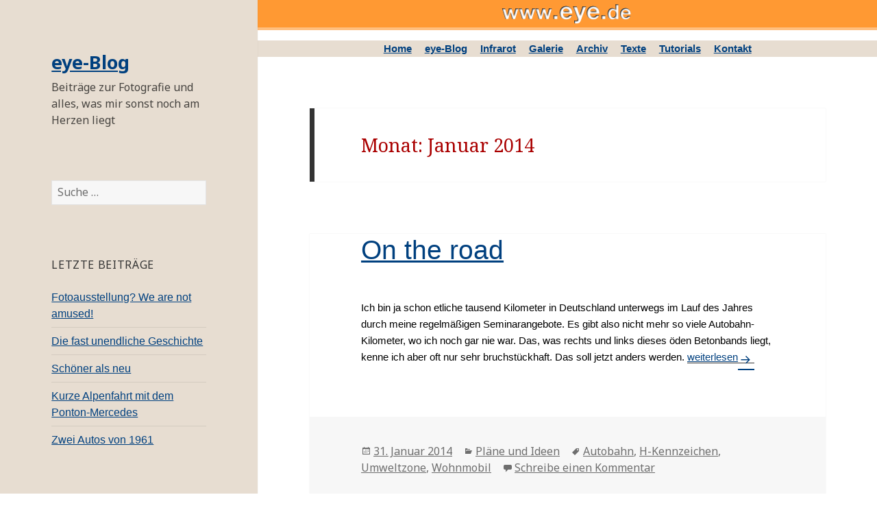

--- FILE ---
content_type: text/html; charset=UTF-8
request_url: http://eye.de/wp/index.php/2014/01/
body_size: 5837
content:
<!DOCTYPE html>
<html lang="de-DE" class="no-js">
<head>
	<meta charset="UTF-8">
	<meta name="viewport" content="width=device-width">
	<link rel="profile" href="http://gmpg.org/xfn/11">
	<link rel="pingback" href="http://eye.de/wp/xmlrpc.php">
	<!--[if lt IE 9]>
	<script src="http://eye.de/wp/wp-content/themes/twentyfifteen/js/html5.js"></script>
	<![endif]-->
	<script>(function(html){html.className = html.className.replace(/\bno-js\b/,'js')})(document.documentElement);</script>
<title>Januar 2014 &#8211; eye-Blog</title>
<link rel="alternate" type="application/rss+xml" title="eye-Blog &raquo; Feed" href="http://eye.de/wp/index.php/feed/" />
<link rel="alternate" type="application/rss+xml" title="eye-Blog &raquo; Kommentar-Feed" href="http://eye.de/wp/index.php/comments/feed/" />
		<script type="text/javascript">
			window._wpemojiSettings = {"baseUrl":"http:\/\/s.w.org\/images\/core\/emoji\/72x72\/","ext":".png","source":{"concatemoji":"http:\/\/eye.de\/wp\/wp-includes\/js\/wp-emoji-release.min.js?ver=4.4"}};
			!function(a,b,c){function d(a){var c=b.createElement("canvas"),d=c.getContext&&c.getContext("2d");return d&&d.fillText?(d.textBaseline="top",d.font="600 32px Arial","flag"===a?(d.fillText(String.fromCharCode(55356,56806,55356,56826),0,0),c.toDataURL().length>3e3):("simple"===a?d.fillText(String.fromCharCode(55357,56835),0,0):d.fillText(String.fromCharCode(55356,57135),0,0),0!==d.getImageData(16,16,1,1).data[0])):!1}function e(a){var c=b.createElement("script");c.src=a,c.type="text/javascript",b.getElementsByTagName("head")[0].appendChild(c)}var f,g;c.supports={simple:d("simple"),flag:d("flag"),unicode8:d("unicode8")},c.DOMReady=!1,c.readyCallback=function(){c.DOMReady=!0},c.supports.simple&&c.supports.flag&&c.supports.unicode8||(g=function(){c.readyCallback()},b.addEventListener?(b.addEventListener("DOMContentLoaded",g,!1),a.addEventListener("load",g,!1)):(a.attachEvent("onload",g),b.attachEvent("onreadystatechange",function(){"complete"===b.readyState&&c.readyCallback()})),f=c.source||{},f.concatemoji?e(f.concatemoji):f.wpemoji&&f.twemoji&&(e(f.twemoji),e(f.wpemoji)))}(window,document,window._wpemojiSettings);
		</script>
		<style type="text/css">
img.wp-smiley,
img.emoji {
	display: inline !important;
	border: none !important;
	box-shadow: none !important;
	height: 1em !important;
	width: 1em !important;
	margin: 0 .07em !important;
	vertical-align: -0.1em !important;
	background: none !important;
	padding: 0 !important;
}
</style>
<link rel='stylesheet' id='twentyfifteen-fonts-css'  href='https://fonts.googleapis.com/css?family=Noto+Sans%3A400italic%2C700italic%2C400%2C700%7CNoto+Serif%3A400italic%2C700italic%2C400%2C700%7CInconsolata%3A400%2C700&#038;subset=latin%2Clatin-ext' type='text/css' media='all' />
<link rel='stylesheet' id='genericons-css'  href='http://eye.de/wp/wp-content/themes/twentyfifteen/genericons/genericons.css?ver=3.2' type='text/css' media='all' />
<link rel='stylesheet' id='twentyfifteen-style-css'  href='http://eye.de/wp/wp-content/themes/eye/style.css?ver=4.4' type='text/css' media='all' />
<style id='twentyfifteen-style-inline-css' type='text/css'>

		/* Custom Header Background Color */
		body:before,
		.site-header {
			background-color: #e7ddd1;
		}

		@media screen and (min-width: 59.6875em) {
			.site-header,
			.secondary {
				background-color: transparent;
			}

			.widget button,
			.widget input[type="button"],
			.widget input[type="reset"],
			.widget input[type="submit"],
			.widget_calendar tbody a,
			.widget_calendar tbody a:hover,
			.widget_calendar tbody a:focus {
				color: #e7ddd1;
			}
		}
	
</style>
<!--[if lt IE 9]>
<link rel='stylesheet' id='twentyfifteen-ie-css'  href='http://eye.de/wp/wp-content/themes/twentyfifteen/css/ie.css?ver=20141010' type='text/css' media='all' />
<![endif]-->
<!--[if lt IE 8]>
<link rel='stylesheet' id='twentyfifteen-ie7-css'  href='http://eye.de/wp/wp-content/themes/twentyfifteen/css/ie7.css?ver=20141010' type='text/css' media='all' />
<![endif]-->
<script type='text/javascript' src='http://eye.de/wp/wp-includes/js/jquery/jquery.js?ver=1.11.3'></script>
<script type='text/javascript' src='http://eye.de/wp/wp-includes/js/jquery/jquery-migrate.min.js?ver=1.2.1'></script>
<link rel='https://api.w.org/' href='http://eye.de/wp/wp-json/' />
<link rel="EditURI" type="application/rsd+xml" title="RSD" href="http://eye.de/wp/xmlrpc.php?rsd" />
<link rel="wlwmanifest" type="application/wlwmanifest+xml" href="http://eye.de/wp/wp-includes/wlwmanifest.xml" /> 
<meta name="generator" content="WordPress 4.4" />
		<style type="text/css">.recentcomments a{display:inline !important;padding:0 !important;margin:0 !important;}</style>
		<style type="text/css" id="custom-background-css">
body.custom-background { background-color: #ffffff; }
</style>
</head>

<body class="archive date custom-background">
<div id="page" class="hfeed site">
	<a class="skip-link screen-reader-text" href="#content">Zum Inhalt springen</a>

	<div id="sidebar" class="sidebar">
		<header id="masthead" class="site-header" role="banner">
			<div class="site-branding">
										<p class="site-title"><a href="http://eye.de/wp/" rel="home">eye-Blog</a></p>
											<p class="site-description">Beiträge zur Fotografie und alles, was mir sonst noch am Herzen liegt</p>
									<button class="secondary-toggle">Menü und Widgets</button>
			</div><!-- .site-branding -->
		</header><!-- .site-header -->

			<div id="secondary" class="secondary">

		
		
					<div id="widget-area" class="widget-area" role="complementary">
				<aside id="search-2" class="widget widget_search"><form role="search" method="get" class="search-form" action="http://eye.de/wp/">
				<label>
					<span class="screen-reader-text">Suche nach:</span>
					<input type="search" class="search-field" placeholder="Suche&#160;&hellip;" value="" name="s" title="Suche nach:" />
				</label>
				<input type="submit" class="search-submit screen-reader-text" value="Suche" />
			</form></aside>		<aside id="recent-posts-2" class="widget widget_recent_entries">		<h2 class="widget-title">Letzte Beiträge</h2>		<ul>
					<li>
				<a href="http://eye.de/wp/index.php/2025/05/20/fotoausstellung-we-are-not-amused/">Fotoausstellung? We are not amused!</a>
						</li>
					<li>
				<a href="http://eye.de/wp/index.php/2024/12/17/die-fast-unendliche-geschichte/">Die fast unendliche Geschichte</a>
						</li>
					<li>
				<a href="http://eye.de/wp/index.php/2024/10/29/schoener-als-neu/">Schöner als neu</a>
						</li>
					<li>
				<a href="http://eye.de/wp/index.php/2024/10/26/kurze-alpenfahrt-mit-dem-ponton-mercedes/">Kurze Alpenfahrt mit dem Ponton-Mercedes</a>
						</li>
					<li>
				<a href="http://eye.de/wp/index.php/2024/04/25/zwei-autos-von-1961/">Zwei Autos von 1961</a>
						</li>
				</ul>
		</aside>		<aside id="recent-comments-2" class="widget widget_recent_comments"><h2 class="widget-title">Letzte Kommentare</h2><ul id="recentcomments"><li class="recentcomments"><span class="comment-author-link">KlausMangold</span> bei <a href="http://eye.de/wp/index.php/2015/05/02/zum-thema-diabelichtung/comment-page-1/#comment-59">Zum Thema Diabelichtung</a></li><li class="recentcomments"><span class="comment-author-link">Michabo</span> bei <a href="http://eye.de/wp/index.php/2015/05/02/zum-thema-diabelichtung/comment-page-1/#comment-58">Zum Thema Diabelichtung</a></li><li class="recentcomments"><span class="comment-author-link">naddiF</span> bei <a href="http://eye.de/wp/index.php/2015/08/02/infrarot-spontan/comment-page-1/#comment-57">Infrarot spontan</a></li><li class="recentcomments"><span class="comment-author-link">KlausMangold</span> bei <a href="http://eye.de/wp/index.php/2014/12/30/blick-auf-altere-bilder/comment-page-1/#comment-55">Blick auf ältere Bilder</a></li><li class="recentcomments"><span class="comment-author-link"><a href='http://dschungelpinguin.com' rel='external nofollow' class='url'>Andreas</a></span> bei <a href="http://eye.de/wp/index.php/2015/05/03/cms/comment-page-1/#comment-54">CMS</a></li></ul></aside><aside id="archives-2" class="widget widget_archive"><h2 class="widget-title">Archive</h2>		<ul>
			<li><a href='http://eye.de/wp/index.php/2025/05/'>Mai 2025</a></li>
	<li><a href='http://eye.de/wp/index.php/2024/12/'>Dezember 2024</a></li>
	<li><a href='http://eye.de/wp/index.php/2024/10/'>Oktober 2024</a></li>
	<li><a href='http://eye.de/wp/index.php/2024/04/'>April 2024</a></li>
	<li><a href='http://eye.de/wp/index.php/2024/02/'>Februar 2024</a></li>
	<li><a href='http://eye.de/wp/index.php/2023/10/'>Oktober 2023</a></li>
	<li><a href='http://eye.de/wp/index.php/2023/07/'>Juli 2023</a></li>
	<li><a href='http://eye.de/wp/index.php/2023/06/'>Juni 2023</a></li>
	<li><a href='http://eye.de/wp/index.php/2023/05/'>Mai 2023</a></li>
	<li><a href='http://eye.de/wp/index.php/2023/03/'>März 2023</a></li>
	<li><a href='http://eye.de/wp/index.php/2023/02/'>Februar 2023</a></li>
	<li><a href='http://eye.de/wp/index.php/2023/01/'>Januar 2023</a></li>
	<li><a href='http://eye.de/wp/index.php/2022/11/'>November 2022</a></li>
	<li><a href='http://eye.de/wp/index.php/2022/10/'>Oktober 2022</a></li>
	<li><a href='http://eye.de/wp/index.php/2022/09/'>September 2022</a></li>
	<li><a href='http://eye.de/wp/index.php/2022/07/'>Juli 2022</a></li>
	<li><a href='http://eye.de/wp/index.php/2022/06/'>Juni 2022</a></li>
	<li><a href='http://eye.de/wp/index.php/2022/05/'>Mai 2022</a></li>
	<li><a href='http://eye.de/wp/index.php/2022/04/'>April 2022</a></li>
	<li><a href='http://eye.de/wp/index.php/2022/03/'>März 2022</a></li>
	<li><a href='http://eye.de/wp/index.php/2022/01/'>Januar 2022</a></li>
	<li><a href='http://eye.de/wp/index.php/2021/12/'>Dezember 2021</a></li>
	<li><a href='http://eye.de/wp/index.php/2021/10/'>Oktober 2021</a></li>
	<li><a href='http://eye.de/wp/index.php/2021/07/'>Juli 2021</a></li>
	<li><a href='http://eye.de/wp/index.php/2021/06/'>Juni 2021</a></li>
	<li><a href='http://eye.de/wp/index.php/2021/05/'>Mai 2021</a></li>
	<li><a href='http://eye.de/wp/index.php/2021/03/'>März 2021</a></li>
	<li><a href='http://eye.de/wp/index.php/2020/12/'>Dezember 2020</a></li>
	<li><a href='http://eye.de/wp/index.php/2020/10/'>Oktober 2020</a></li>
	<li><a href='http://eye.de/wp/index.php/2020/09/'>September 2020</a></li>
	<li><a href='http://eye.de/wp/index.php/2020/08/'>August 2020</a></li>
	<li><a href='http://eye.de/wp/index.php/2020/07/'>Juli 2020</a></li>
	<li><a href='http://eye.de/wp/index.php/2020/06/'>Juni 2020</a></li>
	<li><a href='http://eye.de/wp/index.php/2020/05/'>Mai 2020</a></li>
	<li><a href='http://eye.de/wp/index.php/2020/04/'>April 2020</a></li>
	<li><a href='http://eye.de/wp/index.php/2020/02/'>Februar 2020</a></li>
	<li><a href='http://eye.de/wp/index.php/2020/01/'>Januar 2020</a></li>
	<li><a href='http://eye.de/wp/index.php/2019/12/'>Dezember 2019</a></li>
	<li><a href='http://eye.de/wp/index.php/2019/11/'>November 2019</a></li>
	<li><a href='http://eye.de/wp/index.php/2019/10/'>Oktober 2019</a></li>
	<li><a href='http://eye.de/wp/index.php/2019/09/'>September 2019</a></li>
	<li><a href='http://eye.de/wp/index.php/2019/08/'>August 2019</a></li>
	<li><a href='http://eye.de/wp/index.php/2019/07/'>Juli 2019</a></li>
	<li><a href='http://eye.de/wp/index.php/2019/06/'>Juni 2019</a></li>
	<li><a href='http://eye.de/wp/index.php/2019/05/'>Mai 2019</a></li>
	<li><a href='http://eye.de/wp/index.php/2019/04/'>April 2019</a></li>
	<li><a href='http://eye.de/wp/index.php/2019/03/'>März 2019</a></li>
	<li><a href='http://eye.de/wp/index.php/2019/02/'>Februar 2019</a></li>
	<li><a href='http://eye.de/wp/index.php/2019/01/'>Januar 2019</a></li>
	<li><a href='http://eye.de/wp/index.php/2018/12/'>Dezember 2018</a></li>
	<li><a href='http://eye.de/wp/index.php/2018/11/'>November 2018</a></li>
	<li><a href='http://eye.de/wp/index.php/2018/10/'>Oktober 2018</a></li>
	<li><a href='http://eye.de/wp/index.php/2018/09/'>September 2018</a></li>
	<li><a href='http://eye.de/wp/index.php/2018/08/'>August 2018</a></li>
	<li><a href='http://eye.de/wp/index.php/2018/07/'>Juli 2018</a></li>
	<li><a href='http://eye.de/wp/index.php/2018/06/'>Juni 2018</a></li>
	<li><a href='http://eye.de/wp/index.php/2018/05/'>Mai 2018</a></li>
	<li><a href='http://eye.de/wp/index.php/2018/01/'>Januar 2018</a></li>
	<li><a href='http://eye.de/wp/index.php/2017/12/'>Dezember 2017</a></li>
	<li><a href='http://eye.de/wp/index.php/2017/10/'>Oktober 2017</a></li>
	<li><a href='http://eye.de/wp/index.php/2017/09/'>September 2017</a></li>
	<li><a href='http://eye.de/wp/index.php/2017/08/'>August 2017</a></li>
	<li><a href='http://eye.de/wp/index.php/2017/07/'>Juli 2017</a></li>
	<li><a href='http://eye.de/wp/index.php/2017/06/'>Juni 2017</a></li>
	<li><a href='http://eye.de/wp/index.php/2017/05/'>Mai 2017</a></li>
	<li><a href='http://eye.de/wp/index.php/2017/03/'>März 2017</a></li>
	<li><a href='http://eye.de/wp/index.php/2017/01/'>Januar 2017</a></li>
	<li><a href='http://eye.de/wp/index.php/2016/12/'>Dezember 2016</a></li>
	<li><a href='http://eye.de/wp/index.php/2016/11/'>November 2016</a></li>
	<li><a href='http://eye.de/wp/index.php/2016/10/'>Oktober 2016</a></li>
	<li><a href='http://eye.de/wp/index.php/2016/09/'>September 2016</a></li>
	<li><a href='http://eye.de/wp/index.php/2016/08/'>August 2016</a></li>
	<li><a href='http://eye.de/wp/index.php/2016/07/'>Juli 2016</a></li>
	<li><a href='http://eye.de/wp/index.php/2016/05/'>Mai 2016</a></li>
	<li><a href='http://eye.de/wp/index.php/2016/04/'>April 2016</a></li>
	<li><a href='http://eye.de/wp/index.php/2016/03/'>März 2016</a></li>
	<li><a href='http://eye.de/wp/index.php/2016/02/'>Februar 2016</a></li>
	<li><a href='http://eye.de/wp/index.php/2016/01/'>Januar 2016</a></li>
	<li><a href='http://eye.de/wp/index.php/2015/12/'>Dezember 2015</a></li>
	<li><a href='http://eye.de/wp/index.php/2015/11/'>November 2015</a></li>
	<li><a href='http://eye.de/wp/index.php/2015/10/'>Oktober 2015</a></li>
	<li><a href='http://eye.de/wp/index.php/2015/09/'>September 2015</a></li>
	<li><a href='http://eye.de/wp/index.php/2015/08/'>August 2015</a></li>
	<li><a href='http://eye.de/wp/index.php/2015/07/'>Juli 2015</a></li>
	<li><a href='http://eye.de/wp/index.php/2015/06/'>Juni 2015</a></li>
	<li><a href='http://eye.de/wp/index.php/2015/05/'>Mai 2015</a></li>
	<li><a href='http://eye.de/wp/index.php/2015/04/'>April 2015</a></li>
	<li><a href='http://eye.de/wp/index.php/2015/01/'>Januar 2015</a></li>
	<li><a href='http://eye.de/wp/index.php/2014/12/'>Dezember 2014</a></li>
	<li><a href='http://eye.de/wp/index.php/2014/10/'>Oktober 2014</a></li>
	<li><a href='http://eye.de/wp/index.php/2014/09/'>September 2014</a></li>
	<li><a href='http://eye.de/wp/index.php/2014/08/'>August 2014</a></li>
	<li><a href='http://eye.de/wp/index.php/2014/07/'>Juli 2014</a></li>
	<li><a href='http://eye.de/wp/index.php/2014/06/'>Juni 2014</a></li>
	<li><a href='http://eye.de/wp/index.php/2014/05/'>Mai 2014</a></li>
	<li><a href='http://eye.de/wp/index.php/2014/04/'>April 2014</a></li>
	<li><a href='http://eye.de/wp/index.php/2014/03/'>März 2014</a></li>
	<li><a href='http://eye.de/wp/index.php/2014/02/'>Februar 2014</a></li>
	<li><a href='http://eye.de/wp/index.php/2014/01/'>Januar 2014</a></li>
	<li><a href='http://eye.de/wp/index.php/2013/11/'>November 2013</a></li>
	<li><a href='http://eye.de/wp/index.php/2013/10/'>Oktober 2013</a></li>
	<li><a href='http://eye.de/wp/index.php/2013/09/'>September 2013</a></li>
	<li><a href='http://eye.de/wp/index.php/2013/08/'>August 2013</a></li>
	<li><a href='http://eye.de/wp/index.php/2013/07/'>Juli 2013</a></li>
	<li><a href='http://eye.de/wp/index.php/2013/06/'>Juni 2013</a></li>
	<li><a href='http://eye.de/wp/index.php/2013/05/'>Mai 2013</a></li>
	<li><a href='http://eye.de/wp/index.php/2013/04/'>April 2013</a></li>
	<li><a href='http://eye.de/wp/index.php/2013/03/'>März 2013</a></li>
	<li><a href='http://eye.de/wp/index.php/2013/02/'>Februar 2013</a></li>
	<li><a href='http://eye.de/wp/index.php/2013/01/'>Januar 2013</a></li>
	<li><a href='http://eye.de/wp/index.php/2012/12/'>Dezember 2012</a></li>
	<li><a href='http://eye.de/wp/index.php/2012/11/'>November 2012</a></li>
	<li><a href='http://eye.de/wp/index.php/2012/10/'>Oktober 2012</a></li>
	<li><a href='http://eye.de/wp/index.php/2012/09/'>September 2012</a></li>
	<li><a href='http://eye.de/wp/index.php/2012/08/'>August 2012</a></li>
	<li><a href='http://eye.de/wp/index.php/2012/07/'>Juli 2012</a></li>
	<li><a href='http://eye.de/wp/index.php/2012/06/'>Juni 2012</a></li>
	<li><a href='http://eye.de/wp/index.php/2012/05/'>Mai 2012</a></li>
	<li><a href='http://eye.de/wp/index.php/2012/04/'>April 2012</a></li>
	<li><a href='http://eye.de/wp/index.php/2012/03/'>März 2012</a></li>
	<li><a href='http://eye.de/wp/index.php/2012/02/'>Februar 2012</a></li>
	<li><a href='http://eye.de/wp/index.php/2012/01/'>Januar 2012</a></li>
	<li><a href='http://eye.de/wp/index.php/2011/12/'>Dezember 2011</a></li>
	<li><a href='http://eye.de/wp/index.php/2011/11/'>November 2011</a></li>
	<li><a href='http://eye.de/wp/index.php/2011/10/'>Oktober 2011</a></li>
	<li><a href='http://eye.de/wp/index.php/2011/09/'>September 2011</a></li>
	<li><a href='http://eye.de/wp/index.php/2011/08/'>August 2011</a></li>
	<li><a href='http://eye.de/wp/index.php/2011/07/'>Juli 2011</a></li>
	<li><a href='http://eye.de/wp/index.php/2011/06/'>Juni 2011</a></li>
	<li><a href='http://eye.de/wp/index.php/2011/05/'>Mai 2011</a></li>
	<li><a href='http://eye.de/wp/index.php/2011/04/'>April 2011</a></li>
	<li><a href='http://eye.de/wp/index.php/2011/02/'>Februar 2011</a></li>
	<li><a href='http://eye.de/wp/index.php/2011/01/'>Januar 2011</a></li>
	<li><a href='http://eye.de/wp/index.php/2010/12/'>Dezember 2010</a></li>
	<li><a href='http://eye.de/wp/index.php/2010/11/'>November 2010</a></li>
	<li><a href='http://eye.de/wp/index.php/2010/10/'>Oktober 2010</a></li>
	<li><a href='http://eye.de/wp/index.php/2010/09/'>September 2010</a></li>
	<li><a href='http://eye.de/wp/index.php/2010/08/'>August 2010</a></li>
	<li><a href='http://eye.de/wp/index.php/2010/07/'>Juli 2010</a></li>
	<li><a href='http://eye.de/wp/index.php/2010/06/'>Juni 2010</a></li>
	<li><a href='http://eye.de/wp/index.php/2010/05/'>Mai 2010</a></li>
	<li><a href='http://eye.de/wp/index.php/2010/03/'>März 2010</a></li>
	<li><a href='http://eye.de/wp/index.php/2010/02/'>Februar 2010</a></li>
	<li><a href='http://eye.de/wp/index.php/2010/01/'>Januar 2010</a></li>
	<li><a href='http://eye.de/wp/index.php/2009/12/'>Dezember 2009</a></li>
	<li><a href='http://eye.de/wp/index.php/2009/10/'>Oktober 2009</a></li>
	<li><a href='http://eye.de/wp/index.php/2009/09/'>September 2009</a></li>
	<li><a href='http://eye.de/wp/index.php/2009/08/'>August 2009</a></li>
	<li><a href='http://eye.de/wp/index.php/2009/07/'>Juli 2009</a></li>
	<li><a href='http://eye.de/wp/index.php/2009/06/'>Juni 2009</a></li>
	<li><a href='http://eye.de/wp/index.php/2009/05/'>Mai 2009</a></li>
	<li><a href='http://eye.de/wp/index.php/2009/04/'>April 2009</a></li>
	<li><a href='http://eye.de/wp/index.php/2009/03/'>März 2009</a></li>
	<li><a href='http://eye.de/wp/index.php/2009/02/'>Februar 2009</a></li>
		</ul>
		</aside><aside id="categories-2" class="widget widget_categories"><h2 class="widget-title">Kategorien</h2>		<ul>
	<li class="cat-item cat-item-1"><a href="http://eye.de/wp/index.php/category/allgemein/" >Allgemein</a>
</li>
	<li class="cat-item cat-item-4"><a href="http://eye.de/wp/index.php/category/denk_mal_nach/" >Denk mal nach&#8230;</a>
</li>
	<li class="cat-item cat-item-538"><a href="http://eye.de/wp/index.php/category/eindruecke-aus-deutschland/" >Eindrücke aus Deutschland</a>
</li>
	<li class="cat-item cat-item-11"><a href="http://eye.de/wp/index.php/category/tips/infrarot-tips/" >Infrarot macht staunen</a>
</li>
	<li class="cat-item cat-item-446"><a href="http://eye.de/wp/index.php/category/kameras-ohne-spiegel/" >Kameras ohne Spiegel</a>
</li>
	<li class="cat-item cat-item-399"><a href="http://eye.de/wp/index.php/category/nachtaufnahmen/" >Nachtaufnahmen</a>
</li>
	<li class="cat-item cat-item-5"><a href="http://eye.de/wp/index.php/category/plaene_ideen/" >Pläne und Ideen</a>
</li>
	<li class="cat-item cat-item-12"><a href="http://eye.de/wp/index.php/category/tips/portrait-tricks/" >Portrait-Tricks</a>
</li>
	<li class="cat-item cat-item-6"><a href="http://eye.de/wp/index.php/category/remember/" >Remember</a>
</li>
	<li class="cat-item cat-item-7"><a href="http://eye.de/wp/index.php/category/tips/" >Tips und Erfahrungen</a>
</li>
	<li class="cat-item cat-item-8"><a href="http://eye.de/wp/index.php/category/typen/" >Typen gibt es&#8230;</a>
</li>
	<li class="cat-item cat-item-9"><a href="http://eye.de/wp/index.php/category/verschiedenes/" >Verschiedenes</a>
</li>
	<li class="cat-item cat-item-10"><a href="http://eye.de/wp/index.php/category/tips/vorlieben-und-abneigungen/" >Vorlieben und Abneigungen</a>
</li>
		</ul>
</aside><aside id="meta-2" class="widget widget_meta"><h2 class="widget-title">Meta</h2>			<ul>
						<li><a href="http://eye.de/wp/wp-login.php">Anmelden</a></li>
			<li><a href="http://eye.de/wp/index.php/feed/">Beitrags-Feed (<abbr title="Really Simple Syndication">RSS</abbr>)</a></li>
			<li><a href="http://eye.de/wp/index.php/comments/feed/">Kommentare als <abbr title="Really Simple Syndication">RSS</abbr></a></li>
			<li><a href="https://wordpress.org/" title="Powered by WordPress, state-of-the-art semantic personal publishing platform.">WordPress.org</a></li>			</ul>
			</aside>			</div><!-- .widget-area -->
		
	</div><!-- .secondary -->

	</div><!-- .sidebar -->

	<div id="content" class="site-content">
	<div class="toplogo"><img src="/pics/www-eye-de.png" alt="logo"></div>
	
<div style="text-align: center; margin-left: auto; margin-right: auto; background-color: #e7ddd1;">
	<div style="display: inline; text-align: center; padding: 0em 0.5em; font-weight: bold;"><a href="/">Home</a></div>
	<div style="display: inline; text-align: center; padding: 0em 0.5em; font-weight: bold;"><a href="/wp">eye-Blog</a></div>
	<div style="display: inline; text-align: center; padding: 0em 0.5em; font-weight: bold;"><a href="/irstart.shtml">Infrarot</a></div>
	<div style="display: inline; text-align: center; padding: 0em 0.5em; font-weight: bold;"><a href="/galerie.shtml">Galerie</a></div>
	<div style="display: inline; text-align: center; padding: 0em 0.5em; font-weight: bold;"><a href="/arch000.shtml">Archiv</a></div>
	<div style="display: inline; text-align: center; padding: 0em 0.5em; font-weight: bold;"><a href="/myperson.shtml">Texte</a></a></div>
	<div style="display: inline; text-align: center; padding: 0em 0.5em; font-weight: bold;"><a href="/tutorials.shtml">Tutorials</a></div>
	<div style="display: inline; text-align: center; padding: 0em 0.5em; font-weight: bold;"><a href="/impressum.shtml">Kontakt</a></div>
	</div>
	

	<section id="primary" class="content-area">
		<main id="main" class="site-main" role="main">

		
			<header class="page-header">
				<h1 class="page-title">Monat: Januar 2014</h1>			</header><!-- .page-header -->

			
<article id="post-1932" class="post-1932 post type-post status-publish format-standard hentry category-plaene_ideen tag-autobahn tag-h-kennzeichen tag-umweltzone tag-wohnmobil">
	
	<header class="entry-header">
		<h2 class="entry-title"><a href="http://eye.de/wp/index.php/2014/01/31/on-the-road/" rel="bookmark">On the road</a></h2>	</header><!-- .entry-header -->

	<div class="entry-content">
		<p>Ich bin ja schon etliche tausend Kilometer in Deutschland unterwegs im Lauf des Jahres durch meine regelmäßigen Seminarangebote. Es gibt also nicht mehr so viele Autobahn-Kilometer, wo ich noch gar nie war. Das, was rechts und links dieses öden Betonbands liegt, kenne ich aber oft nur sehr bruchstückhaft. Das soll jetzt anders werden. <a href="http://eye.de/wp/index.php/2014/01/31/on-the-road/#more-1932" class="more-link"><span class="screen-reader-text">On the road</span> weiterlesen</a></p>
	</div><!-- .entry-content -->

	
	<footer class="entry-footer">
		<span class="posted-on"><span class="screen-reader-text">Veröffentlicht am </span><a href="http://eye.de/wp/index.php/2014/01/31/on-the-road/" rel="bookmark"><time class="entry-date published updated" datetime="2014-01-31T16:24:04+00:00">31. Januar 2014</time></a></span><span class="cat-links"><span class="screen-reader-text">Kategorien </span><a href="http://eye.de/wp/index.php/category/plaene_ideen/" rel="category tag">Pläne und Ideen</a></span><span class="tags-links"><span class="screen-reader-text">Tags </span><a href="http://eye.de/wp/index.php/tag/autobahn/" rel="tag">Autobahn</a>, <a href="http://eye.de/wp/index.php/tag/h-kennzeichen/" rel="tag">H-Kennzeichen</a>, <a href="http://eye.de/wp/index.php/tag/umweltzone/" rel="tag">Umweltzone</a>, <a href="http://eye.de/wp/index.php/tag/wohnmobil/" rel="tag">Wohnmobil</a></span><span class="comments-link"><a href="http://eye.de/wp/index.php/2014/01/31/on-the-road/#respond">Schreibe einen Kommentar<span class="screen-reader-text"> zu On the road</span></a></span>			</footer><!-- .entry-footer -->

</article><!-- #post-## -->

<article id="post-1920" class="post-1920 post type-post status-publish format-standard hentry category-plaene_ideen tag-flexibel-sein tag-mobil-arbeiten">
	
	<header class="entry-header">
		<h2 class="entry-title"><a href="http://eye.de/wp/index.php/2014/01/02/mal-wieder-ein-jahr/" rel="bookmark">Mal wieder ein Jahr&#8230;</a></h2>	</header><!-- .entry-header -->

	<div class="entry-content">
		<p>Die letzten Wochen war ich sehr auf Trab. Die Fotografie kam dabei schon auch zum Zug, aber doch nicht ganz so umfangreich wie ich es gern gehabt hätte. <a href="http://eye.de/wp/index.php/2014/01/02/mal-wieder-ein-jahr/#more-1920" class="more-link"><span class="screen-reader-text">Mal wieder ein Jahr&#8230;</span> weiterlesen</a></p>
	</div><!-- .entry-content -->

	
	<footer class="entry-footer">
		<span class="posted-on"><span class="screen-reader-text">Veröffentlicht am </span><a href="http://eye.de/wp/index.php/2014/01/02/mal-wieder-ein-jahr/" rel="bookmark"><time class="entry-date published updated" datetime="2014-01-02T19:07:40+00:00">2. Januar 2014</time></a></span><span class="cat-links"><span class="screen-reader-text">Kategorien </span><a href="http://eye.de/wp/index.php/category/plaene_ideen/" rel="category tag">Pläne und Ideen</a></span><span class="tags-links"><span class="screen-reader-text">Tags </span><a href="http://eye.de/wp/index.php/tag/flexibel-sein/" rel="tag">flexibel sein</a>, <a href="http://eye.de/wp/index.php/tag/mobil-arbeiten/" rel="tag">mobil arbeiten</a></span><span class="comments-link"><a href="http://eye.de/wp/index.php/2014/01/02/mal-wieder-ein-jahr/#respond">Schreibe einen Kommentar<span class="screen-reader-text"> zu Mal wieder ein Jahr&#8230;</span></a></span>			</footer><!-- .entry-footer -->

</article><!-- #post-## -->

		</main><!-- .site-main -->
	</section><!-- .content-area -->


	</div><!-- .site-content -->

	<footer id="colophon" class="site-footer" role="contentinfo">
		<div class="site-info">
						<a href="https://wordpress.org/">Stolz präsentiert von WordPress</a>
		</div><!-- .site-info -->
	</footer><!-- .site-footer -->

</div><!-- .site -->

<script type='text/javascript' src='http://eye.de/wp/wp-content/themes/twentyfifteen/js/skip-link-focus-fix.js?ver=20141010'></script>
<script type='text/javascript'>
/* <![CDATA[ */
var screenReaderText = {"expand":"<span class=\"screen-reader-text\">Untermen\u00fc anzeigen<\/span>","collapse":"<span class=\"screen-reader-text\">Untermen\u00fc verbergen<\/span>"};
/* ]]> */
</script>
<script type='text/javascript' src='http://eye.de/wp/wp-content/themes/twentyfifteen/js/functions.js?ver=20150330'></script>
<script type='text/javascript' src='http://eye.de/wp/wp-includes/js/wp-embed.min.js?ver=4.4'></script>

</body>
</html>


--- FILE ---
content_type: text/css
request_url: http://eye.de/wp/wp-content/themes/eye/style.css?ver=4.4
body_size: 406
content:
/*
Theme Name: Child
Theme URI: http://eye.de/wp/
Template: twentyfifteen
Version: 1.00
*/

@import url("../twentyfifteen/style.css");

body,
button,
input,
select,
textarea {
	color: #000;
	font-family: "Verdana", "Arial", sans-serif;
	font-size: 15px;
	font-size: 1.5rem;
	line-height: 1.6;
}

h1,
h2,
h3,
h4,
h5,
h6 {
	clear: both;
	font-weight: 400;
	color: #a00;
}

.toplogo	{
	text-align: center;
	margin-bottom: 1em;
	background-color: #ff9933;
	border-bottom: 0.25em solid #ffbf80;
	}
	
a {
	color: #00407f;
	text-decoration: underline;
}

.hentry {
	background-color: #fff;
	padding-top: 0em;
	position: relative;
}